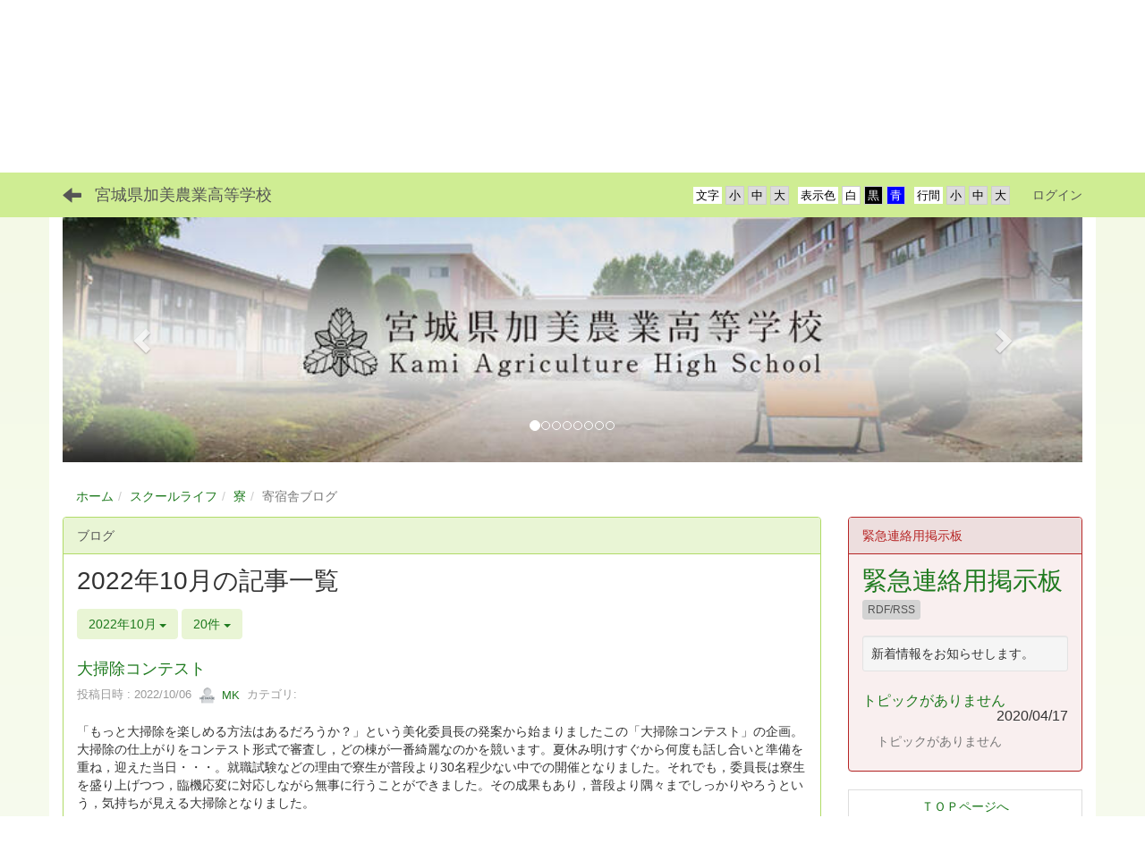

--- FILE ---
content_type: text/html; charset=UTF-8
request_url: https://kamino-h.myswan.ed.jp/blogs/blog_entries/year_month/1345/year_month:2022-10/limit:20?frame_id=165
body_size: 11377
content:
<!DOCTYPE html>
<html lang="ja" ng-app="NetCommonsApp">
	<head>
		<meta charset="utf-8">
		<meta http-equiv="X-UA-Compatible" content="IE=edge">
		<meta name="viewport" content="width=device-width, initial-scale=1">

                <!-- Global site tag (gtag.js) - Google Analytics -->
                <script async src="https://www.googletagmanager.com/gtag/js?id=G-W0RHHWRVR8"></script>
                <script>
                  window.dataLayer = window.dataLayer || [];
                  function gtag(){dataLayer.push(arguments);}
                  gtag('js', new Date());

                  gtag('config', 'G-W0RHHWRVR8');
                  gtag('config', 'UA-117433913-6');
                </script>

		<title>寄宿舎ブログ - 宮城県加美農業高等学校</title>

		<link href="/net_commons/favicon.ico" type="image/x-icon" rel="icon"/><link href="/net_commons/favicon.ico" type="image/x-icon" rel="shortcut icon"/><meta name="description" content="宮城県加美農業高等学校のホームページです。"/><meta name="keywords" content="宮城県加美農業高等学校,宮城県,加美農業高等学校,色麻町,加美,農業,君の心を耕そう　～光る汗，たわわに実る夢の果実～,人と農業をつなぐ学校,"/><meta name="robots" content="index,follow"/><meta name="copyright" content="Copyright © 2018"/><meta name="author" content="宮城県教育委員会"/>
	<link rel="stylesheet" type="text/css" href="/components/bootstrap/dist/css/bootstrap.min.css"/>
	<link rel="stylesheet" type="text/css" href="/components/eonasdan-bootstrap-datetimepicker/build/css/bootstrap-datetimepicker.min.css"/>
	<link rel="stylesheet" type="text/css" href="/net_commons/css/style.css"/>
<link rel="stylesheet" type="text/css" href="/workflow/css/style.css"/><link rel="stylesheet" type="text/css" href="/likes/css/style.css"/><link rel="stylesheet" type="text/css" href="/categories/css/style.css"/><link rel="stylesheet" type="text/css" href="/pages/css/style.css"/><link rel="stylesheet" type="text/css" href="/boxes/css/style.css"/><link rel="stylesheet" type="text/css" href="/blogs/css/blogs.css"/><link rel="stylesheet" type="text/css" href="/menus/css/style.css"/><link rel="stylesheet" type="text/css" href="/photo_albums/css/photo_albums.css"/><link rel="stylesheet" type="text/css" href="/rss_readers/css/style.css"/><link rel="stylesheet" type="text/css" href="/videos/css/style.css"/><link rel="stylesheet" type="text/css" href="/blocks/css/style.css"/><link rel="stylesheet" type="text/css" href="/frames/css/style.css"/><link rel="stylesheet" type="text/css" href="/users/css/style.css"/><link rel="stylesheet" type="text/css" href="/user_attributes/css/style.css"/><link rel="stylesheet" type="text/css" href="/wysiwyg/css/style.css"/>
	<link rel="stylesheet" type="text/css" href="/css/bootstrap.min.css"/>
	<link rel="stylesheet" type="text/css" href="/theme/NormalGreen/css/style.css"/>

	<script type="text/javascript" src="/components/jquery/dist/jquery.min.js"></script>
	<script type="text/javascript" src="/components/bootstrap/dist/js/bootstrap.min.js"></script>
	<script type="text/javascript" src="/components/angular/angular.min.js"></script>
	<script type="text/javascript" src="/components/angular-animate/angular-animate.js"></script>
	<script type="text/javascript" src="/components/angular-bootstrap/ui-bootstrap-tpls.min.js"></script>
	<script type="text/javascript" src="/net_commons/js/base.js"></script>

<script>
NetCommonsApp.constant('NC3_URL', '');
NetCommonsApp.constant('LOGIN_USER', {"id":null});
</script>


<script type="text/javascript" src="/likes/js/likes.js"></script><script type="text/javascript" src="/net_commons/js/title_icon_picker.js"></script><script type="text/javascript" src="/boxes/js/boxes.js"></script><script type="text/javascript" src="/blogs/js/blogs.js"></script><script type="text/javascript" src="/menus/js/menus.js"></script><script type="text/javascript" src="/videos/js/videos.js"></script><script type="text/javascript" src="/users/js/users.js"></script><script type="text/x-mathjax-config">
//<![CDATA[
MathJax.Hub.Config({
	skipStartupTypeset: true,
	tex2jax: {
		inlineMath: [['$$','$$'], ['\\\\(','\\\\)']],
		displayMath: [['\\\\[','\\\\]']]
	},
	asciimath2jax: {
		delimiters: [['$$','$$']]
	}
});

//]]>
</script><script type="text/javascript" src="/components/MathJax/MathJax.js?config=TeX-MML-AM_CHTML"></script><script type="text/javascript">
//<![CDATA[
$(document).ready(function(){
	MathJax.Hub.Queue(['Typeset', MathJax.Hub, 'nc-container']);
});

//]]>
</script>	</head>

	<body class=" body-nologgedin" ng-controller="NetCommons.base">
		
		

<header id="nc-system-header" class="nc-system-header-nologgedin">
	<nav class="navbar navbar-inverse navbar-fixed-top" role="navigation">
		<div class="container clearfix text-nowrap">
			<div class="navbar-header">
				<button type="button" class="navbar-toggle" data-toggle="collapse" data-target="#nc-system-header-navbar">
					<span class="sr-only">Toggle navigation</span>
					<span class="icon-bar"></span>
					<span class="icon-bar"></span>
					<span class="icon-bar"></span>
				</button>

									<a href="/page_20200611025707" class="nc-page-refresh pull-left visible-xs navbar-brand"><span class="glyphicon glyphicon-arrow-left"> </span></a>					<a href="/page_20200611025707" class="nc-page-refresh pull-left hidden-xs navbar-brand"><span class="glyphicon glyphicon-arrow-left"> </span></a>				
				<a href="/" class="navbar-brand">宮城県加美農業高等学校</a>			</div>
			<div id="nc-system-header-navbar" class="navbar-collapse collapse">
				<ul class="nav navbar-nav navbar-right">
					
					
					
					
					
																	<li class="accessibility-area">
							<script type="text/javascript" src="/net_commons/js/jquery-3.2.1.min.js"></script>							<script type="text/javascript" src="/net_commons/js/jquery.cookie.js"></script>							<script type="text/javascript" src="/net_commons/js/accessibility.js"></script>							<link rel="stylesheet" type="text/css" href="/net_commons/css/accessibility.css"/>							<link rel="stylesheet" type="text/css" href="/net_commons/css/color.css" id="setStyle"/>							<input type="hidden" id="pass" value="/" />
							<div class="padding-area">
								<p>行間</p>
								<input type="button" class="padding-btn" value="小" onclick="setPadding(1);savePadding(1);" />
								<input type="button" class="padding-btn" value="中" onclick="resetPadding();" />
								<input type="button" class="padding-btn" value="大" onclick="setPadding(2);savePadding(2);" />
							</div>
							<div class="style-area">
								<p>表示色</p>
								<input type="button" class="style-white-btn" value="白" onclick="resetStyle();" />
								<input type="button" class="style-black-btn" value="黒" onclick="setStyleCss(1);saveStyle(1);" />
								<input type="button" class="style-blue-btn" value="青" onclick="setStyleCss(2);saveStyle(2);" />
							</div>
							<div class="font-size-area">
								<p>文字</p>
								<input type="button" class="font-size-btn" value="小" onclick="setFontSize(1);saveFontSize(1);" />
								<input type="button" class="font-size-btn" value="中" onclick="resetFontSize();" />
								<input type="button" class="font-size-btn" value="大" onclick="setFontSize(2);saveFontSize(2);" />
							</div>
						</li>
                                                <li>
                                                        <a href="/auth/login">ログイン</a>                                                </li>
					
				</ul>
			</div>
		</div>
	</nav>
</header>


<div id="loading" class="nc-loading" ng-show="sending" ng-cloak>
	<img src="/net_commons/img/loading.svg" alt=""/></div>

		<main id="nc-container" class="container" ng-init="hashChange()">
			
<header id="container-header">
	
<div class="boxes-1">
	<div id="box-17">
<section class="frame panel-none nc-content plugin-announcements">
	
	<div class="panel-body block">
		

	<p><img class="img-responsive nc3-img nc3-img-block center-block" title="" src="https://kamino-h.myswan.ed.jp/wysiwyg/image/download/1/3055/biggest" alt="" /></p>	</div>
</section>

<section class="frame panel-none nc-content plugin-menus">
	
	<div class="panel-body block">
		
<nav ng-controller="MenusController">

<nav class="menu-header navbar-default">
	<div class="clearfix">
		<button type="button" class="btn btn-default visible-xs-block pull-right navbar-toggle"
				data-toggle="collapse" data-target="#menus-8" aria-expanded="false">
			<span class="icon-bar"></span>
			<span class="icon-bar"></span>
			<span class="icon-bar"></span>
		</button>
	</div>

	<div id="menus-8" class="collapse navbar-collapse">
		<div class="hidden-xs">
			<ul class="list-group nav nav-tabs nav-justified menu-header-tabs" role="tablist">
				<li ng-click="linkClick('MenuFramesPageHeader84')"><a href="/" id="MenuFramesPageHeader84" title="ホーム" class="clearfix"><span>ホーム</span></a></li><li role="presentation" class="dropdown" ng-click="linkClick('MenuFramesPageHeader8161')"><a href="/page_20240515042020" id="MenuFramesPageHeader8161" title="学校案内" class="clearfix dropdown-toggle"><span>学校案内</span> <span class="caret"></span></a></li><li role="presentation" class="dropdown" ng-click="linkClick('MenuFramesPageHeader8162')"><a href="/page_20240515042046" id="MenuFramesPageHeader8162" title="学科案内" class="clearfix dropdown-toggle"><span>学科案内</span> <span class="caret"></span></a></li><li role="presentation" class="dropdown" ng-click="linkClick('MenuFramesPageHeader8163')"><a href="#" id="MenuFramesPageHeader8163" title="スクールライフ" class="clearfix dropdown-toggle" data-toggle="dropdown" href="" role="button" aria-haspopup="true" aria-expanded="false"><span>スクールライフ</span> <span class="caret"></span></a><ul class="dropdown-menu"><li class="dropdown-header">スクールライフ</li><li role="separator" class="divider"></li></li><li><a href="/page_20240525080939" id="MenuFramesPageHeader8174" class="clearfix menu-tree-0"><span class="pull-left">進路</span><span class="pull-right"><span class="glyphicon glyphicon-menu-right"> </span> </span></a></li><li><a href="/page_20240525081042" id="MenuFramesPageHeader8175" class="clearfix menu-tree-0"><span class="pull-left">寮</span><span class="pull-right"><span class="glyphicon glyphicon-menu-right"> </span> </span></a></li><li class="active"><a href="/page_20200611025707" id="MenuFramesPageHeader892" class="clearfix menu-tree-1"><span class="pull-left">寄宿舎ブログ</span><span class="pull-right"></span></a></li><li><a href="/page_20240525081114" id="MenuFramesPageHeader8176" class="clearfix menu-tree-0"><span class="pull-left">部活動</span><span class="pull-right"></span></a></li><li><a href="/page_20240525081131" id="MenuFramesPageHeader8177" class="clearfix menu-tree-0"><span class="pull-left">農場</span><span class="pull-right"><span class="glyphicon glyphicon-menu-right"> </span> </span></a></li><li><a href="/page_20240525081145" id="MenuFramesPageHeader8178" class="clearfix menu-tree-0"><span class="pull-left">主な行事</span><span class="pull-right"></span></a></li><li><a href="/page_20240525081208" id="MenuFramesPageHeader8179" class="clearfix menu-tree-0"><span class="pull-left">制服紹介</span><span class="pull-right"></span></a></li><li><a href="/page_20240525081241" id="MenuFramesPageHeader8180" class="clearfix menu-tree-0"><span class="pull-left">国際交流</span><span class="pull-right"></span></a></li><li><a href="/page_20240525081307" id="MenuFramesPageHeader8181" class="clearfix menu-tree-0"><span class="pull-left">活動ブログ</span><span class="pull-right"></span></a></li><li><a href="/page_20250123034612" id="MenuFramesPageHeader8221" class="clearfix menu-tree-0"><span class="pull-left">写真で見る加美農</span><span class="pull-right"></span></a></li></ul></li><li role="presentation" class="dropdown" ng-click="linkClick('MenuFramesPageHeader8164')"><a href="/page_20240515042128" id="MenuFramesPageHeader8164" title="特色ある取組" class="clearfix dropdown-toggle"><span>特色ある取組</span> <span class="caret"></span></a></li><li role="presentation" class="dropdown" ng-click="linkClick('MenuFramesPageHeader8165')"><a href="/page_20240515042149" id="MenuFramesPageHeader8165" title="入試情報" class="clearfix dropdown-toggle"><span>入試情報</span> <span class="caret"></span></a></li><li role="presentation" class="dropdown" ng-click="linkClick('MenuFramesPageHeader8166')"><a href="/page_20240515042208" id="MenuFramesPageHeader8166" title="インフォメーション" class="clearfix dropdown-toggle"><span>インフォメーション</span> <span class="caret"></span></a></li><li role="presentation" class="dropdown" ng-click="linkClick('MenuFramesPageHeader8188')"><a href="/page_20240527100615" id="MenuFramesPageHeader8188" title="アクセス" class="clearfix dropdown-toggle"><span>アクセス</span> <span class="caret"></span></a></li>			</ul>
		</div>

		<div class="visible-xs-block">
			<div class="list-group"><a href="/" id="MenuFramesPageMajor84" class="list-group-item clearfix menu-tree-0"><span class="pull-left">ホーム</span><span class="pull-right"></span></a><a href="/page_20240515042020" id="MenuFramesPageMajor8161" class="list-group-item clearfix menu-tree-0"><span class="pull-left">学校案内</span><span class="pull-right"><span class="glyphicon glyphicon-menu-right"> </span> </span></a><a href="/page_20240515042046" id="MenuFramesPageMajor8162" class="list-group-item clearfix menu-tree-0"><span class="pull-left">学科案内</span><span class="pull-right"><span class="glyphicon glyphicon-menu-right"> </span> </span></a><a href="/page_20240515042104" id="MenuFramesPageMajor8163" class="list-group-item clearfix menu-tree-0"><span class="pull-left">スクールライフ</span><span class="pull-right"><span class="glyphicon glyphicon-menu-right"> </span> </span></a><a href="/page_20240525080939" id="MenuFramesPageMajor8174" class="list-group-item clearfix menu-tree-1"><span class="pull-left">進路</span><span class="pull-right"><span class="glyphicon glyphicon-menu-right"> </span> </span></a><a href="/page_20240525081042" id="MenuFramesPageMajor8175" class="list-group-item clearfix menu-tree-1"><span class="pull-left">寮</span><span class="pull-right"><span class="glyphicon glyphicon-menu-right"> </span> </span></a><a href="/page_20200611025707" id="MenuFramesPageMajor892" class="list-group-item clearfix menu-tree-2 active"><span class="pull-left">寄宿舎ブログ</span><span class="pull-right"></span></a><a href="/page_20240525081114" id="MenuFramesPageMajor8176" class="list-group-item clearfix menu-tree-1"><span class="pull-left">部活動</span><span class="pull-right"></span></a><a href="/page_20240525081131" id="MenuFramesPageMajor8177" class="list-group-item clearfix menu-tree-1"><span class="pull-left">農場</span><span class="pull-right"><span class="glyphicon glyphicon-menu-right"> </span> </span></a><a href="/page_20240525081145" id="MenuFramesPageMajor8178" class="list-group-item clearfix menu-tree-1"><span class="pull-left">主な行事</span><span class="pull-right"></span></a><a href="/page_20240525081208" id="MenuFramesPageMajor8179" class="list-group-item clearfix menu-tree-1"><span class="pull-left">制服紹介</span><span class="pull-right"></span></a><a href="/page_20240525081241" id="MenuFramesPageMajor8180" class="list-group-item clearfix menu-tree-1"><span class="pull-left">国際交流</span><span class="pull-right"></span></a><a href="/page_20240525081307" id="MenuFramesPageMajor8181" class="list-group-item clearfix menu-tree-1"><span class="pull-left">活動ブログ</span><span class="pull-right"></span></a><a href="/page_20250123034612" id="MenuFramesPageMajor8221" class="list-group-item clearfix menu-tree-1"><span class="pull-left">写真で見る加美農</span><span class="pull-right"></span></a><a href="/page_20240515042128" id="MenuFramesPageMajor8164" class="list-group-item clearfix menu-tree-0"><span class="pull-left">特色ある取組</span><span class="pull-right"><span class="glyphicon glyphicon-menu-right"> </span> </span></a><a href="/page_20240515042149" id="MenuFramesPageMajor8165" class="list-group-item clearfix menu-tree-0"><span class="pull-left">入試情報</span><span class="pull-right"><span class="glyphicon glyphicon-menu-right"> </span> </span></a><a href="/page_20240515042208" id="MenuFramesPageMajor8166" class="list-group-item clearfix menu-tree-0"><span class="pull-left">インフォメーション</span><span class="pull-right"><span class="glyphicon glyphicon-menu-right"> </span> </span></a><a href="/page_20240527100615" id="MenuFramesPageMajor8188" class="list-group-item clearfix menu-tree-0"><span class="pull-left">アクセス</span><span class="pull-right"><span class="glyphicon glyphicon-menu-right"> </span> </span></a></div>		</div>
	</div>
</nav>


</nav>

	</div>
</section>

<section class="frame panel-none nc-content plugin-photo-albums">
			<div class="panel-heading clearfix">
						<span>&#039;</span>

					</div>
	
	<div class="panel-body block">
		


<div uib-carousel
	active="0"
	interval="5000"
	>
	<!-- Wrapper for slides -->
			<div uib-slide
			index="0"
			actual="'/photo_albums/photo_album_photos/photo/12/ed825cdfa2f1dda8bc21c2802feb6c6f/267' + '/thumb'"
		>
						<div
				class="photo-albums-slide-photo"
				style="
					background-image:url('/photo_albums/photo_album_photos/photo/12/ed825cdfa2f1dda8bc21c2802feb6c6f/267/big');
					padding-top:25%;				"
			>
			</div>
			<div class="carousel-caption">
							</div>
		</div>
			<div uib-slide
			index="1"
			actual="'/photo_albums/photo_album_photos/photo/12/ed825cdfa2f1dda8bc21c2802feb6c6f/266' + '/thumb'"
		>
						<div
				class="photo-albums-slide-photo"
				style="
					background-image:url('/photo_albums/photo_album_photos/photo/12/ed825cdfa2f1dda8bc21c2802feb6c6f/266/big');
					padding-top:27.890625%;				"
			>
			</div>
			<div class="carousel-caption">
							</div>
		</div>
			<div uib-slide
			index="2"
			actual="'/photo_albums/photo_album_photos/photo/12/ed825cdfa2f1dda8bc21c2802feb6c6f/265' + '/thumb'"
		>
						<div
				class="photo-albums-slide-photo"
				style="
					background-image:url('/photo_albums/photo_album_photos/photo/12/ed825cdfa2f1dda8bc21c2802feb6c6f/265/big');
					padding-top:27.890625%;				"
			>
			</div>
			<div class="carousel-caption">
							</div>
		</div>
			<div uib-slide
			index="3"
			actual="'/photo_albums/photo_album_photos/photo/12/ed825cdfa2f1dda8bc21c2802feb6c6f/264' + '/thumb'"
		>
						<div
				class="photo-albums-slide-photo"
				style="
					background-image:url('/photo_albums/photo_album_photos/photo/12/ed825cdfa2f1dda8bc21c2802feb6c6f/264/big');
					padding-top:25%;				"
			>
			</div>
			<div class="carousel-caption">
							</div>
		</div>
			<div uib-slide
			index="4"
			actual="'/photo_albums/photo_album_photos/photo/12/ed825cdfa2f1dda8bc21c2802feb6c6f/263' + '/thumb'"
		>
						<div
				class="photo-albums-slide-photo"
				style="
					background-image:url('/photo_albums/photo_album_photos/photo/12/ed825cdfa2f1dda8bc21c2802feb6c6f/263/big');
					padding-top:28.046875%;				"
			>
			</div>
			<div class="carousel-caption">
							</div>
		</div>
			<div uib-slide
			index="5"
			actual="'/photo_albums/photo_album_photos/photo/12/ed825cdfa2f1dda8bc21c2802feb6c6f/262' + '/thumb'"
		>
						<div
				class="photo-albums-slide-photo"
				style="
					background-image:url('/photo_albums/photo_album_photos/photo/12/ed825cdfa2f1dda8bc21c2802feb6c6f/262/big');
					padding-top:25%;				"
			>
			</div>
			<div class="carousel-caption">
							</div>
		</div>
			<div uib-slide
			index="6"
			actual="'/photo_albums/photo_album_photos/photo/12/ed825cdfa2f1dda8bc21c2802feb6c6f/261' + '/thumb'"
		>
						<div
				class="photo-albums-slide-photo"
				style="
					background-image:url('/photo_albums/photo_album_photos/photo/12/ed825cdfa2f1dda8bc21c2802feb6c6f/261/big');
					padding-top:25%;				"
			>
			</div>
			<div class="carousel-caption">
							</div>
		</div>
			<div uib-slide
			index="7"
			actual="'/photo_albums/photo_album_photos/photo/12/ed825cdfa2f1dda8bc21c2802feb6c6f/260' + '/thumb'"
		>
						<div
				class="photo-albums-slide-photo"
				style="
					background-image:url('/photo_albums/photo_album_photos/photo/12/ed825cdfa2f1dda8bc21c2802feb6c6f/260/big');
					padding-top:25%;				"
			>
			</div>
			<div class="carousel-caption">
							</div>
		</div>
	</div>

<button class="close photo-albums-slide-modal-close"
	type="button"
	tooltip="終了"
	ng-click="cancel()"
>
	<span class="glyphicon glyphicon-remove"></span>
</button>
	</div>
</section>

<section class="frame panel-none nc-content plugin-menus">
	
	<div class="panel-body block">
		
<nav ng-controller="MenusController">

<ul class="breadcrumb">
	<li><a href="/" id="MenuFramesPageTopicPath64">ホーム</a></li><li><a href="/page_20240515042104" id="MenuFramesPageTopicPath6163">スクールライフ</a></li><li><a href="/page_20240525081042" id="MenuFramesPageTopicPath6175">寮</a></li><li class="active">寄宿舎ブログ</li></ul>

</nav>

	</div>
</section>
</div></div></header>

			<div class="row">
				<div id="container-main" role="main" class="col-md-9">
<section id="frame-165" class="frame panel panel-default nc-content plugin-blogs">
			<div class="panel-heading clearfix">
						<span>ブログ</span>

					</div>
	
	<div class="panel-body block">
		
<article class="blogEntries index " ng-controller="Blogs.Entries" ng-init="init(165)">
	<h1 class="blogs_blogTitle">2022年10月の記事一覧</h1>

	<header class="clearfix blogs_navigation_header">
		<div class="pull-left">
			<span class="dropdown">
				<button class="btn btn-default dropdown-toggle" type="button" id="dropdownMenu1" data-toggle="dropdown" aria-expanded="true">
					<span class="pull-left nc-drop-down-ellipsis">
						2022年10月					</span>
					<span class="pull-right">
						<span class="caret"></span>
					</span>
				</button>
				<ul class="dropdown-menu" role="menu" aria-labelledby="dropdownMenu1">
					<li role="presentation"><a role="menuitem" tabindex="-1" href="/blogs/blog_entries/index/1345?frame_id=165">全ての記事</a></li>
					<li role="presentation" class="dropdown-header">カテゴリ</li>

					





					<li role="presentation" class="divider"></li>

					<li role="presentation" class="dropdown-header">アーカイブ</li>
					
						<li role="presentation"><a role="menuitem" tabindex="-1" href="/blogs/blog_entries/year_month/1345/year_month:2026-01?frame_id=165">2026年1月 (1)</a></li>
					
						<li role="presentation"><a role="menuitem" tabindex="-1" href="/blogs/blog_entries/year_month/1345/year_month:2025-12?frame_id=165">2025年12月 (0)</a></li>
					
						<li role="presentation"><a role="menuitem" tabindex="-1" href="/blogs/blog_entries/year_month/1345/year_month:2025-11?frame_id=165">2025年11月 (3)</a></li>
					
						<li role="presentation"><a role="menuitem" tabindex="-1" href="/blogs/blog_entries/year_month/1345/year_month:2025-10?frame_id=165">2025年10月 (0)</a></li>
					
						<li role="presentation"><a role="menuitem" tabindex="-1" href="/blogs/blog_entries/year_month/1345/year_month:2025-09?frame_id=165">2025年9月 (3)</a></li>
					
						<li role="presentation"><a role="menuitem" tabindex="-1" href="/blogs/blog_entries/year_month/1345/year_month:2025-08?frame_id=165">2025年8月 (0)</a></li>
					
						<li role="presentation"><a role="menuitem" tabindex="-1" href="/blogs/blog_entries/year_month/1345/year_month:2025-07?frame_id=165">2025年7月 (0)</a></li>
					
						<li role="presentation"><a role="menuitem" tabindex="-1" href="/blogs/blog_entries/year_month/1345/year_month:2025-06?frame_id=165">2025年6月 (2)</a></li>
					
						<li role="presentation"><a role="menuitem" tabindex="-1" href="/blogs/blog_entries/year_month/1345/year_month:2025-05?frame_id=165">2025年5月 (2)</a></li>
					
						<li role="presentation"><a role="menuitem" tabindex="-1" href="/blogs/blog_entries/year_month/1345/year_month:2025-04?frame_id=165">2025年4月 (0)</a></li>
					
						<li role="presentation"><a role="menuitem" tabindex="-1" href="/blogs/blog_entries/year_month/1345/year_month:2025-03?frame_id=165">2025年3月 (0)</a></li>
					
						<li role="presentation"><a role="menuitem" tabindex="-1" href="/blogs/blog_entries/year_month/1345/year_month:2025-02?frame_id=165">2025年2月 (3)</a></li>
					
						<li role="presentation"><a role="menuitem" tabindex="-1" href="/blogs/blog_entries/year_month/1345/year_month:2025-01?frame_id=165">2025年1月 (2)</a></li>
					
						<li role="presentation"><a role="menuitem" tabindex="-1" href="/blogs/blog_entries/year_month/1345/year_month:2024-12?frame_id=165">2024年12月 (2)</a></li>
					
						<li role="presentation"><a role="menuitem" tabindex="-1" href="/blogs/blog_entries/year_month/1345/year_month:2024-11?frame_id=165">2024年11月 (6)</a></li>
					
						<li role="presentation"><a role="menuitem" tabindex="-1" href="/blogs/blog_entries/year_month/1345/year_month:2024-10?frame_id=165">2024年10月 (4)</a></li>
					
						<li role="presentation"><a role="menuitem" tabindex="-1" href="/blogs/blog_entries/year_month/1345/year_month:2024-09?frame_id=165">2024年9月 (4)</a></li>
					
						<li role="presentation"><a role="menuitem" tabindex="-1" href="/blogs/blog_entries/year_month/1345/year_month:2024-08?frame_id=165">2024年8月 (1)</a></li>
					
						<li role="presentation"><a role="menuitem" tabindex="-1" href="/blogs/blog_entries/year_month/1345/year_month:2024-07?frame_id=165">2024年7月 (2)</a></li>
					
						<li role="presentation"><a role="menuitem" tabindex="-1" href="/blogs/blog_entries/year_month/1345/year_month:2024-06?frame_id=165">2024年6月 (0)</a></li>
					
						<li role="presentation"><a role="menuitem" tabindex="-1" href="/blogs/blog_entries/year_month/1345/year_month:2024-05?frame_id=165">2024年5月 (0)</a></li>
					
						<li role="presentation"><a role="menuitem" tabindex="-1" href="/blogs/blog_entries/year_month/1345/year_month:2024-04?frame_id=165">2024年4月 (0)</a></li>
					
						<li role="presentation"><a role="menuitem" tabindex="-1" href="/blogs/blog_entries/year_month/1345/year_month:2024-03?frame_id=165">2024年3月 (0)</a></li>
					
						<li role="presentation"><a role="menuitem" tabindex="-1" href="/blogs/blog_entries/year_month/1345/year_month:2024-02?frame_id=165">2024年2月 (1)</a></li>
					
						<li role="presentation"><a role="menuitem" tabindex="-1" href="/blogs/blog_entries/year_month/1345/year_month:2024-01?frame_id=165">2024年1月 (2)</a></li>
					
						<li role="presentation"><a role="menuitem" tabindex="-1" href="/blogs/blog_entries/year_month/1345/year_month:2023-12?frame_id=165">2023年12月 (1)</a></li>
					
						<li role="presentation"><a role="menuitem" tabindex="-1" href="/blogs/blog_entries/year_month/1345/year_month:2023-11?frame_id=165">2023年11月 (0)</a></li>
					
						<li role="presentation"><a role="menuitem" tabindex="-1" href="/blogs/blog_entries/year_month/1345/year_month:2023-10?frame_id=165">2023年10月 (1)</a></li>
					
						<li role="presentation"><a role="menuitem" tabindex="-1" href="/blogs/blog_entries/year_month/1345/year_month:2023-09?frame_id=165">2023年9月 (1)</a></li>
					
						<li role="presentation"><a role="menuitem" tabindex="-1" href="/blogs/blog_entries/year_month/1345/year_month:2023-08?frame_id=165">2023年8月 (0)</a></li>
					
						<li role="presentation"><a role="menuitem" tabindex="-1" href="/blogs/blog_entries/year_month/1345/year_month:2023-07?frame_id=165">2023年7月 (0)</a></li>
					
						<li role="presentation"><a role="menuitem" tabindex="-1" href="/blogs/blog_entries/year_month/1345/year_month:2023-06?frame_id=165">2023年6月 (2)</a></li>
					
						<li role="presentation"><a role="menuitem" tabindex="-1" href="/blogs/blog_entries/year_month/1345/year_month:2023-05?frame_id=165">2023年5月 (1)</a></li>
					
						<li role="presentation"><a role="menuitem" tabindex="-1" href="/blogs/blog_entries/year_month/1345/year_month:2023-04?frame_id=165">2023年4月 (1)</a></li>
					
						<li role="presentation"><a role="menuitem" tabindex="-1" href="/blogs/blog_entries/year_month/1345/year_month:2023-03?frame_id=165">2023年3月 (0)</a></li>
					
						<li role="presentation"><a role="menuitem" tabindex="-1" href="/blogs/blog_entries/year_month/1345/year_month:2023-02?frame_id=165">2023年2月 (2)</a></li>
					
						<li role="presentation"><a role="menuitem" tabindex="-1" href="/blogs/blog_entries/year_month/1345/year_month:2023-01?frame_id=165">2023年1月 (2)</a></li>
					
						<li role="presentation"><a role="menuitem" tabindex="-1" href="/blogs/blog_entries/year_month/1345/year_month:2022-12?frame_id=165">2022年12月 (1)</a></li>
					
						<li role="presentation"><a role="menuitem" tabindex="-1" href="/blogs/blog_entries/year_month/1345/year_month:2022-11?frame_id=165">2022年11月 (1)</a></li>
					
						<li role="presentation"><a role="menuitem" tabindex="-1" href="/blogs/blog_entries/year_month/1345/year_month:2022-10?frame_id=165">2022年10月 (1)</a></li>
					
						<li role="presentation"><a role="menuitem" tabindex="-1" href="/blogs/blog_entries/year_month/1345/year_month:2022-09?frame_id=165">2022年9月 (1)</a></li>
					
						<li role="presentation"><a role="menuitem" tabindex="-1" href="/blogs/blog_entries/year_month/1345/year_month:2022-08?frame_id=165">2022年8月 (0)</a></li>
					
						<li role="presentation"><a role="menuitem" tabindex="-1" href="/blogs/blog_entries/year_month/1345/year_month:2022-07?frame_id=165">2022年7月 (1)</a></li>
					
						<li role="presentation"><a role="menuitem" tabindex="-1" href="/blogs/blog_entries/year_month/1345/year_month:2022-06?frame_id=165">2022年6月 (1)</a></li>
					
						<li role="presentation"><a role="menuitem" tabindex="-1" href="/blogs/blog_entries/year_month/1345/year_month:2022-05?frame_id=165">2022年5月 (2)</a></li>
					
						<li role="presentation"><a role="menuitem" tabindex="-1" href="/blogs/blog_entries/year_month/1345/year_month:2022-04?frame_id=165">2022年4月 (0)</a></li>
					
						<li role="presentation"><a role="menuitem" tabindex="-1" href="/blogs/blog_entries/year_month/1345/year_month:2022-03?frame_id=165">2022年3月 (0)</a></li>
					
						<li role="presentation"><a role="menuitem" tabindex="-1" href="/blogs/blog_entries/year_month/1345/year_month:2022-02?frame_id=165">2022年2月 (0)</a></li>
					
						<li role="presentation"><a role="menuitem" tabindex="-1" href="/blogs/blog_entries/year_month/1345/year_month:2022-01?frame_id=165">2022年1月 (0)</a></li>
					
						<li role="presentation"><a role="menuitem" tabindex="-1" href="/blogs/blog_entries/year_month/1345/year_month:2021-12?frame_id=165">2021年12月 (1)</a></li>
					
						<li role="presentation"><a role="menuitem" tabindex="-1" href="/blogs/blog_entries/year_month/1345/year_month:2021-11?frame_id=165">2021年11月 (1)</a></li>
					
						<li role="presentation"><a role="menuitem" tabindex="-1" href="/blogs/blog_entries/year_month/1345/year_month:2021-10?frame_id=165">2021年10月 (1)</a></li>
					
						<li role="presentation"><a role="menuitem" tabindex="-1" href="/blogs/blog_entries/year_month/1345/year_month:2021-09?frame_id=165">2021年9月 (2)</a></li>
					
						<li role="presentation"><a role="menuitem" tabindex="-1" href="/blogs/blog_entries/year_month/1345/year_month:2021-08?frame_id=165">2021年8月 (0)</a></li>
					
						<li role="presentation"><a role="menuitem" tabindex="-1" href="/blogs/blog_entries/year_month/1345/year_month:2021-07?frame_id=165">2021年7月 (2)</a></li>
					
						<li role="presentation"><a role="menuitem" tabindex="-1" href="/blogs/blog_entries/year_month/1345/year_month:2021-06?frame_id=165">2021年6月 (1)</a></li>
					
						<li role="presentation"><a role="menuitem" tabindex="-1" href="/blogs/blog_entries/year_month/1345/year_month:2021-05?frame_id=165">2021年5月 (1)</a></li>
					
						<li role="presentation"><a role="menuitem" tabindex="-1" href="/blogs/blog_entries/year_month/1345/year_month:2021-04?frame_id=165">2021年4月 (2)</a></li>
					
						<li role="presentation"><a role="menuitem" tabindex="-1" href="/blogs/blog_entries/year_month/1345/year_month:2021-03?frame_id=165">2021年3月 (0)</a></li>
					
						<li role="presentation"><a role="menuitem" tabindex="-1" href="/blogs/blog_entries/year_month/1345/year_month:2021-02?frame_id=165">2021年2月 (1)</a></li>
					
						<li role="presentation"><a role="menuitem" tabindex="-1" href="/blogs/blog_entries/year_month/1345/year_month:2021-01?frame_id=165">2021年1月 (2)</a></li>
					
						<li role="presentation"><a role="menuitem" tabindex="-1" href="/blogs/blog_entries/year_month/1345/year_month:2020-12?frame_id=165">2020年12月 (1)</a></li>
					
						<li role="presentation"><a role="menuitem" tabindex="-1" href="/blogs/blog_entries/year_month/1345/year_month:2020-11?frame_id=165">2020年11月 (2)</a></li>
					
						<li role="presentation"><a role="menuitem" tabindex="-1" href="/blogs/blog_entries/year_month/1345/year_month:2020-10?frame_id=165">2020年10月 (1)</a></li>
					
						<li role="presentation"><a role="menuitem" tabindex="-1" href="/blogs/blog_entries/year_month/1345/year_month:2020-09?frame_id=165">2020年9月 (4)</a></li>
					
						<li role="presentation"><a role="menuitem" tabindex="-1" href="/blogs/blog_entries/year_month/1345/year_month:2020-08?frame_id=165">2020年8月 (1)</a></li>
					
						<li role="presentation"><a role="menuitem" tabindex="-1" href="/blogs/blog_entries/year_month/1345/year_month:2020-07?frame_id=165">2020年7月 (2)</a></li>
					
						<li role="presentation"><a role="menuitem" tabindex="-1" href="/blogs/blog_entries/year_month/1345/year_month:2020-06?frame_id=165">2020年6月 (2)</a></li>
									</ul>
			</span>
			
<span class="btn-group">
	<button type="button" class="btn btn-default dropdown-toggle" data-toggle="dropdown" aria-expanded="false">
		20件		<span class="caret"></span>
	</button>
	<ul class="dropdown-menu" role="menu">
					<li>
				<a href="/blogs/blog_entries/year_month/1345/limit:1/year_month:2022-10?frame_id=165">1件</a>			</li>
					<li>
				<a href="/blogs/blog_entries/year_month/1345/limit:5/year_month:2022-10?frame_id=165">5件</a>			</li>
					<li>
				<a href="/blogs/blog_entries/year_month/1345/limit:10/year_month:2022-10?frame_id=165">10件</a>			</li>
					<li>
				<a href="/blogs/blog_entries/year_month/1345/limit:20/year_month:2022-10?frame_id=165">20件</a>			</li>
					<li>
				<a href="/blogs/blog_entries/year_month/1345/limit:50/year_month:2022-10?frame_id=165">50件</a>			</li>
					<li>
				<a href="/blogs/blog_entries/year_month/1345/limit:100/year_month:2022-10?frame_id=165">100件</a>			</li>
			</ul>
</span>
			

		</div>

		
	</header>

			<div class="nc-content-list">
			
				<article class="blogs_entry" ng-controller="Blogs.Entries.Entry">
					<h2 class="blogs_entry_title">
												<a href="/blogs/blog_entries/view/1345/f379893df953c7fd6412b7b7fdd618d3?frame_id=165">大掃除コンテスト</a>											</h2>
					<div class="blogs_entry_meta">
	<div>

		投稿日時 : 2022/10/06&nbsp;

		<a href="#" ng-controller="Users.controller" title="MK"><img src="/users/users/download/19/avatar/thumb" class="user-avatar-xs" alt=""/> MK</a>&nbsp;
		カテゴリ:<a href="/blogs/blog_entries/index/1345?frame_id=165"></a>	</div>
</div>

					<div class="blogs_entry_body1">
						<p>「もっと大掃除を楽しめる方法はあるだろうか？」という美化委員長の発案から始まりましたこの「大掃除コンテスト」の企画。大掃除の仕上がりをコンテスト形式で審査し，どの棟が一番綺麗なのかを競います。夏休み明けすぐから何度も話し合いと準備を重ね，迎えた当日・・・。就職試験などの理由で寮生が普段より30名程少ない中での開催となりました。それでも，委員長は寮生を盛り上げつつ，臨機応変に対応しながら無事に行うことができました。その成果もあり，普段より隅々までしっかりやろうという，気持ちが見える大掃除となりました。</p>
<p><img class="img-responsive nc3-img pull-left" title="" src="https://kamino-h.myswan.ed.jp/wysiwyg/image/download/1/1938/small" alt="" data-size="small" data-position="left" data-imgid="1938" /><img class="img-responsive nc3-img pull-left" title="" src="https://kamino-h.myswan.ed.jp/wysiwyg/image/download/1/1939/small" alt="" data-size="small" data-position="left" data-imgid="1939" /><img class="img-responsive nc3-img pull-left" title="" src="https://kamino-h.myswan.ed.jp/wysiwyg/image/download/1/1940/small" alt="" data-size="small" data-position="left" data-imgid="1940" /></p>
<p>&nbsp;</p>
<p>&nbsp;</p>
<p>&nbsp;</p>
<p>&nbsp;</p>
<p>&nbsp;</p>
<p>&nbsp;</p>
<p>&nbsp;</p>
<p>&nbsp;</p>
<p>審査は美化委員が行います。</p>
<p><img class="img-responsive nc3-img pull-left" title="" src="https://kamino-h.myswan.ed.jp/wysiwyg/image/download/1/1941/small" alt="" data-size="small" data-position="left" data-imgid="1941" /><img class="img-responsive nc3-img pull-left" title="" src="https://kamino-h.myswan.ed.jp/wysiwyg/image/download/1/1942/small" alt="" data-size="small" data-position="left" data-imgid="1942" /><img class="img-responsive nc3-img pull-left" title="" src="https://kamino-h.myswan.ed.jp/wysiwyg/image/download/1/1943/small" alt="" data-size="small" data-position="left" data-imgid="1943" /></p>
<p>&nbsp;</p>
<p>&nbsp;</p>
<p>&nbsp;</p>
<p>&nbsp;</p>
<p>&nbsp;</p>
<p>集計作業はなとも言えない緊張感がありました。</p>
<p><img class="img-responsive nc3-img pull-left" title="" src="https://kamino-h.myswan.ed.jp/wysiwyg/image/download/1/1944/small" alt="" data-size="small" data-position="left" data-imgid="1944" /><img class="img-responsive nc3-img pull-left" title="" src="https://kamino-h.myswan.ed.jp/wysiwyg/image/download/1/1945/small" alt="" data-size="small" data-position="left" data-imgid="1945" /></p>
<p>&nbsp;</p>
<p>&nbsp;</p>
<p>&nbsp;</p>
<p>&nbsp;</p>
<p>&nbsp;</p>
<p>今後も有意義な取り組みに耳を傾け，活発な委員会活動を行っていきたいです。お疲れ様でした！</p>
<p><img class="img-responsive nc3-img pull-left" title="" src="https://kamino-h.myswan.ed.jp/wysiwyg/image/download/1/1946/small" alt="" data-size="small" data-position="left" data-imgid="1946" /><img class="img-responsive nc3-img pull-left" title="" src="https://kamino-h.myswan.ed.jp/wysiwyg/image/download/1/1947/small" alt="" data-size="small" data-position="left" data-imgid="1947" /></p>
<p>&nbsp;</p>					</div>
										<div class="clearfix blogs_entry_reaction">
	<div class="pull-left">
		
		<div class="pull-left">
							<span class="blogs__content-comment-count">
					</span>
					</div>

		<div class="pull-left">
			<div class="like-icon" ng-controller="Likes" ng-init="initialize({&quot;Frame&quot;:{&quot;id&quot;:&quot;165&quot;},&quot;Like&quot;:{&quot;plugin_key&quot;:&quot;blogs&quot;,&quot;block_key&quot;:&quot;5ba846f214225c2dc6a06f80171caaca&quot;,&quot;content_key&quot;:&quot;f379893df953c7fd6412b7b7fdd618d3&quot;},&quot;LikesUser&quot;:{&quot;like_id&quot;:null,&quot;user_id&quot;:null,&quot;is_liked&quot;:&quot;0&quot;},&quot;_Token&quot;:{&quot;key&quot;:&quot;71187ac5901b4d4cd3d39e585db7d233db60773306dbeb6ec287ad9303ebc73e5c8738f0329b3ba4cd55e43bcffb3328968df7aa82d00e113a1f01ab6d4586bb&quot;,&quot;fields&quot;:&quot;12b52747fb3f82bbcea0747b4a901159e07e9701%3AFrame.id%7CLike.block_key%7CLike.content_key%7CLike.plugin_key%7CLikesUser.like_id%7CLikesUser.user_id&quot;,&quot;unlocked&quot;:&quot;&quot;}}, {&quot;likeCount&quot;:1,&quot;unlikeCount&quot;:0,&quot;disabled&quot;:false})"><div div="1" class="like-icon">
<a href="" ng-hide="(options.disabled && !sending)"
		ng-class="{'text-muted':options.disabled}"
		ng-click="save(1)" ng-cloak>
			<span class="glyphicon glyphicon-thumbs-up"></span> {{options.likeCount}}
	</a>

<span class="text-muted" ng-show="(options.disabled && !sending)" ng-cloak>
			<span class="glyphicon glyphicon-thumbs-up"></span> {{options.likeCount}}
	</span>
</div></div>		</div>
	</div>
</div>
				</article>

			
			
		</div>
	
</article>
	</div>
</section>
</div>
				
				
<div id="container-minor" class="col-md-3">
	
<div class="boxes-4">
	<div id="box-19">
<section class="frame panel panel-warning nc-content plugin-rss-readers">
			<div class="panel-heading clearfix">
						<span>緊急連絡用掲示板</span>

					</div>
	
	<div class="panel-body block">
		
<article>
	
			<div class="clearfix">
			<h1 class="pull-left rss-reader-rss-title">
									<a href="https://kin9.myswan.ed.jp/topics?frame_id=548" target="_blank">
				
								緊急連絡用掲示板
									</a>
				
				<a class="btn btn-success btn-xs rss-reader-rss-url" href="https://kin9.myswan.ed.jp/topics/topics/index.xml?frame_id=548" target="_blank">
					RDF/RSS				</a>
			</h1>
		</div>

					<div class="well well-sm">
				新着情報をお知らせします。			</div>
			
	<div class="nc-content-list">
		
			<article>
			<h3 class="clearfix">
				<a href="https://kin9.myswan.ed.jp/bbses/bbs_articles/view/73/3c37705b848bc2804cf64e601af4d7ce" target="_blank">
					トピックがありません				</a>
				<div class="pull-right">
					2020/04/17				</div>
			</h3>
			<div class="text-muted rss-reader-summary">
				トピックがありません			</div>
		</article>
		</div>
</article>

	</div>
</section>

<section class="frame panel-none nc-content plugin-announcements">
	
	<div class="panel-body block">
		

	<table class="table table-bordered table-hover table-responsive">
<tbody>
<tr>
<td style="text-align:center;"><a href="https://kamino-h.myswan.ed.jp">ＴＯＰページへ</a></td>
</tr>
</tbody>
</table>
<table class="table table-bordered table-hover table-responsive">
<tbody>
<tr>
<td style="text-align:center;"><a href="https://kamino-h.myswan.ed.jp/page_20240515042149">入試情報</a></td>
</tr>
<tr>
<td style="text-align:center;"><a href="https://www.instagram.com/kamino_nojo/?hl=ja">農場instagram</a></td>
</tr>
<tr>
<td style="text-align:center;"><a href="https://kamino-h.myswan.ed.jp/page_20200611025707">耕心寮ブログ</a></td>
</tr>
<tr>
<td style="text-align:center;"><a href="https://kamino-h.myswan.ed.jp/page_20240515042208#">学校広報紙</a></td>
</tr>
<tr>
<td style="text-align:center;"><a href="https://kamino-h.myswan.ed.jp/page_20240525081042">寮生活</a></td>
</tr>
<tr>
<td style="text-align:center;"><a href="https://kamino-h.myswan.ed.jp/page_20240527100615">アクセス</a></td>
</tr>
<tr>
<td style="text-align:center;"><a href="https://kamino-h.myswan.ed.jp/otoiawase">本校に関するお問い合わせ</a></td>
</tr>
</tbody>
</table>
<table class="table table-bordered table-hover table-responsive">
<tbody>
<tr>
<td><a href="https://kamino-h.myswan.ed.jp/page_20240828020059"><img class="img-responsive nc3-img center-block" title="" src="https://kamino-h.myswan.ed.jp/wysiwyg/image/download/1/3160/medium" alt="" /></a></td>
</tr>
</tbody>
</table>
<p> </p>
<p> </p>	</div>
</section>

<section class="frame panel-none nc-content plugin-videos">
	
	<div class="panel-body block">
		
<div class="nc-content-list">

		<h1 class="block-title">耕心寮ブログ</h1>
	<header class="video-margin-row">

				<div class="clearfix">
			<div class="pull-left">
								<span class="dropdown">
					<button class="btn btn-default dropdown-toggle" type="button" id="dropdownMenu1" data-toggle="dropdown" aria-expanded="true">
						<span class="pull-left nc-drop-down-ellipsis">
							全ての動画						</span>
						<span class="pull-right">
							<span class="caret"></span>
						</span>
					</button>
					<ul class="dropdown-menu" role="menu" aria-labelledby="dropdownMenu1">
						<li role="presentation">
							<a role="menuitem" tabindex="-1" href="/videos/videos/index/7810?frame_id=405&amp;page_id=92">
								全ての動画							</a>
						</li>
						<li role="presentation" class="dropdown-header">カテゴリ</li>

												




					</ul>
				</span>

								<span class="btn-group text-left">
					
					<button type="button" class="btn btn-default dropdown-toggle" data-toggle="dropdown" aria-expanded="false">
						新着順						<span class="caret"></span>
					</button>

					<ul class="dropdown-menu" role="menu">
													<li>
								<a href="/videos/videos/index/sort:Video.created/direction:desc?frame_id=165">新着順</a>							</li>
													<li>
								<a href="/videos/videos/index/sort:Video.title/direction:asc?frame_id=165">タイトル順</a>							</li>
													<li>
								<a href="/videos/videos/index/sort:Video.play_number/direction:desc?frame_id=165">再生数順</a>							</li>
													<li>
								<a href="/videos/videos/index/sort:Like.weight/direction:desc?frame_id=165">評価順</a>							</li>
											</ul>
				</span>

								
<span class="btn-group">
	<button type="button" class="btn btn-default dropdown-toggle" data-toggle="dropdown" aria-expanded="false">
		10件		<span class="caret"></span>
	</button>
	<ul class="dropdown-menu" role="menu">
					<li>
				<a href="/videos/videos/index/7810/limit:1?frame_id=405&amp;page_id=92">1件</a>			</li>
					<li>
				<a href="/videos/videos/index/7810/limit:5?frame_id=405&amp;page_id=92">5件</a>			</li>
					<li>
				<a href="/videos/videos/index/7810/limit:10?frame_id=405&amp;page_id=92">10件</a>			</li>
					<li>
				<a href="/videos/videos/index/7810/limit:20?frame_id=405&amp;page_id=92">20件</a>			</li>
					<li>
				<a href="/videos/videos/index/7810/limit:50?frame_id=405&amp;page_id=92">50件</a>			</li>
					<li>
				<a href="/videos/videos/index/7810/limit:100?frame_id=405&amp;page_id=92">100件</a>			</li>
			</ul>
</span>
			</div>
			<div class="pull-right">
							</div>
		</div>
	</header>

								<article>
				
<div class="video-thumbnail-row ">
	<div class="media">
		<div class="media-left">
			<div>
								<div>
					<a href="/videos/videos/view/7810/5a8c6d25b003e76d3cc4ef930994bb74?frame_id=405&amp;page_id=92">
						<img src="/videos/video_files/file/7810/5a8c6d25b003e76d3cc4ef930994bb74/thumbnail?frame_id=405&amp;page_id=92" alt="学校紹介動画2024" class="img-rounded video-thumbnail-image"/>					</a>
				</div>

								<div class="video-time-width"><div class="text-right video-time-position"><span class="video-time-color">3:11</span></div></div>			</div>
		</div>
		<div class="media-body">
						<div>
							</div>

						<div>
				<a href="/videos/videos/view/7810/5a8c6d25b003e76d3cc4ef930994bb74?frame_id=405&amp;page_id=92">
					<h2>
												学校紹介動画2024					</h2>
				</a>
			</div>

						<a href="#" ng-controller="Users.controller" title="情報部１"><img src="/users/users/download/21/avatar/thumb" class="user-avatar-xs" alt=""/> 情報部１</a>			&nbsp;
									<br />

						<span class="video-count-icons">
				<span class="glyphicon glyphicon-play" aria-hidden="true"></span> 3710			</span>

						
								</div>
	</div>
</div>
			</article>
					<article>
				
<div class="video-thumbnail-row ">
	<div class="media">
		<div class="media-left">
			<div>
								<div>
					<a href="/videos/videos/view/7810/223acfb1b5b59175e004bb30699685c6?frame_id=405&amp;page_id=92">
						<img src="/videos/video_files/file/7810/223acfb1b5b59175e004bb30699685c6/thumbnail?frame_id=405&amp;page_id=92" alt="学校紹介動画" class="img-rounded video-thumbnail-image"/>					</a>
				</div>

								<div class="video-time-width"><div class="text-right video-time-position"><span class="video-time-color">6:39</span></div></div>			</div>
		</div>
		<div class="media-body">
						<div>
							</div>

						<div>
				<a href="/videos/videos/view/7810/223acfb1b5b59175e004bb30699685c6?frame_id=405&amp;page_id=92">
					<h2>
												学校紹介動画					</h2>
				</a>
			</div>

						<a href="#" ng-controller="Users.controller" title="情報部１"><img src="/users/users/download/21/avatar/thumb" class="user-avatar-xs" alt=""/> 情報部１</a>			&nbsp;
									<br />

						<span class="video-count-icons">
				<span class="glyphicon glyphicon-play" aria-hidden="true"></span> 6516			</span>

						
								</div>
	</div>
</div>
			</article>
		
				
	</div>
	</div>
</section>

<section class="frame panel panel-info nc-content plugin-announcements">
			<div class="panel-heading clearfix">
						<span>学校情報</span>

					</div>
	
	<div class="panel-body block">
		

	<p><strong>宮城県加美農業高等学校</strong><br />〒981-4111<br />宮城県加美郡色麻町黒沢字北條152<br />TEL : 0229-65-3900（事務室）<br />  　    0229-65-2671（耕心寮）<br />     　 0229-65-2670（農場）<br />FAX : 0229-65-3901</p>
<p>E-mail : kamino-h@od.myswan.ed.jp</p>
<p><iframe style="border:0px;" src="https://www.google.com/maps/embed?pb=!1m14!1m8!1m3!1d6241.261745206684!2d140.8049818!3d38.5422763!3m2!1i1024!2i768!4f13.1!3m3!1m2!1s0x5f896e5fd6aec529%3A0x66f2ef34e4c4ac09!2z5a6u5Z-O55yM5Yqg576O6L6y5qWt6auY562J5a2m5qCh!5e0!3m2!1sja!2sjp!4v1532409059763" width="250" height="250" frameborder="0" allowfullscreen=""></iframe></p>	</div>
</section>

<section class="frame panel panel-info nc-content plugin-announcements">
			<div class="panel-heading clearfix">
						<span>QRコード</span>

					</div>
	
	<div class="panel-body block">
		

	<p style="text-align:center;"><img class="img-responsive nc3-img nc3-img-block" title="宮城県加美農業高等学校" src="https://kamino-h.myswan.ed.jp/wysiwyg/image/download/1/123/big" alt="宮城県加美農業高等学校" /><br />スマホからもご覧になれます。<br />バーコードリーダー機能で<br />読み取ってご覧ください。</p>	</div>
</section>

<section class="frame panel panel-info nc-content plugin-access-counters">
			<div class="panel-heading clearfix">
						<span>アクセスカウンター</span>

					</div>
	
	<div class="panel-body block">
		
<div>
				<span class="label label-success">
			1		</span>
			<span class="label label-success">
			5		</span>
			<span class="label label-success">
			8		</span>
			<span class="label label-success">
			9		</span>
			<span class="label label-success">
			3		</span>
			<span class="label label-success">
			9		</span>
			<span class="label label-success">
			1		</span>
	</div>
	</div>
</section>
</div></div></div>
			</div>

			
<footer id="container-footer" role="contentinfo">
	
<div class="boxes-5">
	<div id="box-20">
<section class="frame panel-none nc-content plugin-menus">
	
	<div class="panel-body block">
		
<nav ng-controller="MenusController">

<ul class="list-group nav nav-pills nav-justified menu-footer-tabs">
	<li ng-click="linkClick('MenuFramesPageFooter474')"><a href="/" id="MenuFramesPageFooter474" title="ホーム" class="clearfix"><span>ホーム</span></a></li><li role="presentation" class="dropdown" ng-click="linkClick('MenuFramesPageFooter47161')"><a href="/page_20240515042020" id="MenuFramesPageFooter47161" title="学校案内" class="clearfix dropdown-toggle"><span>学校案内</span> <span class="caret"></span></a></li><li role="presentation" class="dropdown" ng-click="linkClick('MenuFramesPageFooter47162')"><a href="/page_20240515042046" id="MenuFramesPageFooter47162" title="学科案内" class="clearfix dropdown-toggle"><span>学科案内</span> <span class="caret"></span></a></li><li role="presentation" class="dropdown" ng-click="linkClick('MenuFramesPageFooter47163')"><a href="#" id="MenuFramesPageFooter47163" title="スクールライフ" class="clearfix dropdown-toggle" data-toggle="dropdown" href="" role="button" aria-haspopup="true" aria-expanded="false"><span>スクールライフ</span> <span class="caret"></span></a><ul class="dropdown-menu"><li class="dropdown-header">スクールライフ</li><li role="separator" class="divider"></li></li><li><a href="/page_20240525080939" id="MenuFramesPageFooter47174" class="clearfix menu-tree-0"><span class="pull-left">進路</span><span class="pull-right"><span class="glyphicon glyphicon-menu-right"> </span> </span></a></li><li><a href="/page_20240525081042" id="MenuFramesPageFooter47175" class="clearfix menu-tree-0"><span class="pull-left">寮</span><span class="pull-right"></span></a></li><li><a href="/page_20240525081114" id="MenuFramesPageFooter47176" class="clearfix menu-tree-0"><span class="pull-left">部活動</span><span class="pull-right"><span class="glyphicon glyphicon-menu-right"> </span> </span></a></li><li><a href="/page_20240525081131" id="MenuFramesPageFooter47177" class="clearfix menu-tree-0"><span class="pull-left">農場</span><span class="pull-right"><span class="glyphicon glyphicon-menu-right"> </span> </span></a></li><li><a href="/page_20240525081145" id="MenuFramesPageFooter47178" class="clearfix menu-tree-0"><span class="pull-left">主な行事</span><span class="pull-right"></span></a></li><li><a href="/page_20240525081208" id="MenuFramesPageFooter47179" class="clearfix menu-tree-0"><span class="pull-left">制服紹介</span><span class="pull-right"></span></a></li><li><a href="/page_20240525081241" id="MenuFramesPageFooter47180" class="clearfix menu-tree-0"><span class="pull-left">国際交流</span><span class="pull-right"></span></a></li><li><a href="/page_20240525081307" id="MenuFramesPageFooter47181" class="clearfix menu-tree-0"><span class="pull-left">活動ブログ</span><span class="pull-right"></span></a></li><li><a href="/page_20250123034612" id="MenuFramesPageFooter47221" class="clearfix menu-tree-0"><span class="pull-left">写真で見る加美農</span><span class="pull-right"></span></a></li></ul></li><li role="presentation" class="dropdown" ng-click="linkClick('MenuFramesPageFooter47164')"><a href="/page_20240515042128" id="MenuFramesPageFooter47164" title="特色ある取組" class="clearfix dropdown-toggle"><span>特色ある取組</span> <span class="caret"></span></a></li><li role="presentation" class="dropdown" ng-click="linkClick('MenuFramesPageFooter47165')"><a href="/page_20240515042149" id="MenuFramesPageFooter47165" title="入試情報" class="clearfix dropdown-toggle"><span>入試情報</span> <span class="caret"></span></a></li><li role="presentation" class="dropdown" ng-click="linkClick('MenuFramesPageFooter47166')"><a href="/page_20240515042208" id="MenuFramesPageFooter47166" title="インフォメーション" class="clearfix dropdown-toggle"><span>インフォメーション</span> <span class="caret"></span></a></li><li role="presentation" class="dropdown" ng-click="linkClick('MenuFramesPageFooter47188')"><a href="/page_20240527100615" id="MenuFramesPageFooter47188" title="アクセス" class="clearfix dropdown-toggle"><span>アクセス</span> <span class="caret"></span></a></li></ul>
</nav>

	</div>
</section>
</div></div></footer>

		</main>

		<!-- <footer id="nc-system-footer" role="contentinfo">
	<div class="box-footer">
		<div class="copyright">Powered by NetCommons</div>
	</div>
</footer> -->

<script type="text/javascript">
$(function() {
	$(document).on('keypress', 'input:not(.allow-submit)', function(event) {
		return event.which !== 13;
	});
	$('article > blockquote').css('display', 'none');
	$('<button class="btn btn-default nc-btn-blockquote"><span class="glyphicon glyphicon-option-horizontal" aria-hidden="true"></span> </button>')
		.insertBefore('article > blockquote').on('click', function(event) {
			$(this).next('blockquote').toggle();
		});
});
</script>

			</body>
</html>
